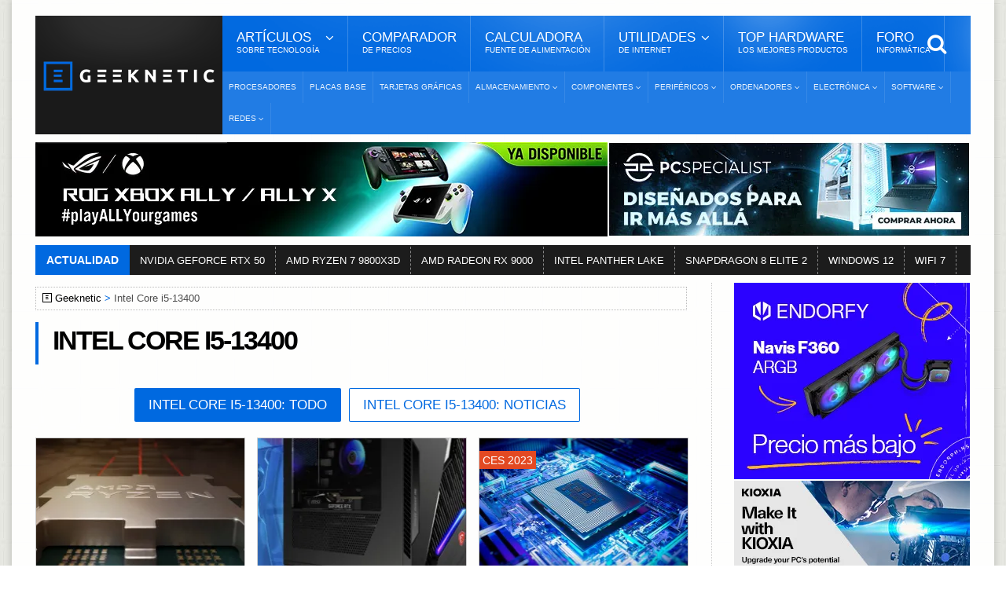

--- FILE ---
content_type: text/html; Charset=UTF-8
request_url: https://www.geeknetic.es/tag/intel-core-i5-13400/
body_size: 11802
content:
<!DOCTYPE HTML>
<html lang="es">
<!-- BEGIN Html: 19,53125 -->
	<!-- BEGIN head -->
	<head>
    <meta charset="UTF-8">

<title>Intel Core i5-13400 | Toda la información</title>
<!-- Meta Tags -->
<meta name="description" content="Todo lo que necesitas saber sobre Intel Core i5-13400 en espa&#241;ol. Noticias, reportajes, reviews y gu&#237;as de Intel Core i5-13400 para que te mantengas informado y no pierdas detalle." />
<meta name="viewport" content="width=device-width, initial-scale=1, maximum-scale=10">
<link rel="preload" href="https://acf.geeknetic.es/fonts/fontawesome-webfont.woff?v=4.7.0b" as="font" type="font/woff" crossorigin="anonymous">
<link rel="preload" href="https://acf.geeknetic.es/fonts/icomoon.ttf?unkp1wb" as="font" type="font/ttf" crossorigin="anonymous">
<!-- Favicon -->
<link rel="shortcut icon" href="https://acf.geeknetic.es/images/geeknetic-favicon.png" type="image/x-icon">
<meta name="robots" content="index,follow,max-image-preview:large, max-snippet:-1, max-video-preview:-1"><link rel="canonical" href="https://www.geeknetic.es/tag/intel-core-i5-13400/">
<link rel="alternate" type="application/rss+xml" title="Geeknetic - Noticias y Reportajes" href="/feeds.asp">
<link rel="icon" type="image/png" href="https://acf.geeknetic.es/images/favicon-218.png" sizes="218x218">
<link rel="apple-touch-icon" type="image/png" href="https://acf.geeknetic.es/apple-touch-icon.png" sizes="152x152">
<link rel="alternate" hreflang="es" href="https://www.geeknetic.es/tag/intel-core-i5-13400/">

<!-- Social -->
<meta property="og:title" content="Intel Core i5-13400 | Toda la información">
<meta property="og:url" content="https://www.geeknetic.es/tag/intel-core-i5-13400/">
<meta property="og:image" content="https://acf.geeknetic.es/images/geeknetic-logo.png">
<meta property="og:image:alt" content="Intel Core i5-13400 | Toda la información">
<meta property="og:site_name" content="Geeknetic">
<meta property="og:description" content="Todo lo que necesitas saber sobre Intel Core i5-13400 en espa&#241;ol. Noticias, reportajes, reviews y gu&#237;as de Intel Core i5-13400 para que te mantengas informado y no pierdas detalle.">
<meta property="og:type" content="website">
<meta property="fb:app_id" content="156448894779">
<meta name="twitter:card" content="summary_large_image">
<meta name="twitter:image" content="https://acf.geeknetic.es/images/geeknetic-logo.png">
<meta name="twitter:site" content="@Geeknetic">
<meta name="twitter:title" content="Intel Core i5-13400 | Toda la información">
<meta name="twitter:description" content="Todo lo que necesitas saber sobre Intel Core i5-13400 en espa&#241;ol. Noticias, reportajes, reviews y gu&#237;as de Intel Core i5-13400 para que te mantengas informado y no pierdas detalle.">
<meta name="twitter:creator" content="@Geeknetic">
<meta name="application-name" content="Geeknetic">
<meta name="msapplication-tooltip" content="Noticias de tecnología, reviews, reportajes y guías de hardware, overclocking, smartphones y portátiles.">
<meta name="msapplication-starturl" content="https://www.geeknetic.es">
<meta name="mobile-web-app-capable" content="yes">

<!-- Stylesheets -->

<link type="text/css" rel="stylesheet" href="https://acf.geeknetic.es/css/cssgroup.php?fc=&v=3288" id="maincsslayer">

<!-- Scripts -->
<script defer id="headjs" src="https://acf.geeknetic.es/jscript/headjs.php?v=684"></script>
<!-- Start VWO Async SmartCode -->
<link rel="preconnect" href="https://dev.visualwebsiteoptimizer.com" />
<script type='text/javascript' id='vwoCode'>
window._vwo_code || (function() {
var account_id=1112069,
version=2.1,
settings_tolerance=2000,
hide_element='body',
hide_element_style = 'opacity:0 !important;filter:alpha(opacity=0) !important;background:none !important;transition:none !important;',
/* DO NOT EDIT BELOW THIS LINE */
f=false,w=window,d=document,v=d.querySelector('#vwoCode'),cK='_vwo_'+account_id+'_settings',cc={};try{var c=JSON.parse(localStorage.getItem('_vwo_'+account_id+'_config'));cc=c&&typeof c==='object'?c:{}}catch(e){}var stT=cc.stT==='session'?w.sessionStorage:w.localStorage;code={nonce:v&&v.nonce,library_tolerance:function(){return typeof library_tolerance!=='undefined'?library_tolerance:undefined},settings_tolerance:function(){return cc.sT||settings_tolerance},hide_element_style:function(){return'{'+(cc.hES||hide_element_style)+'}'},hide_element:function(){if(performance.getEntriesByName('first-contentful-paint')[0]){return''}return typeof cc.hE==='string'?cc.hE:hide_element},getVersion:function(){return version},finish:function(e){if(!f){f=true;var t=d.getElementById('_vis_opt_path_hides');if(t)t.parentNode.removeChild(t);if(e)(new Image).src='https://dev.visualwebsiteoptimizer.com/ee.gif?a='+account_id+e}},finished:function(){return f},addScript:function(e){var t=d.createElement('script');t.type='text/javascript';if(e.src){t.src=e.src}else{t.text=e.text}v&&t.setAttribute('nonce',v.nonce);d.getElementsByTagName('head')[0].appendChild(t)},load:function(e,t){var n=this.getSettings(),i=d.createElement('script'),r=this;t=t||{};if(n){i.textContent=n;d.getElementsByTagName('head')[0].appendChild(i);if(!w.VWO||VWO.caE){stT.removeItem(cK);r.load(e)}}else{var o=new XMLHttpRequest;o.open('GET',e,true);o.withCredentials=!t.dSC;o.responseType=t.responseType||'text';o.onload=function(){if(t.onloadCb){return t.onloadCb(o,e)}if(o.status===200||o.status===304){_vwo_code.addScript({text:o.responseText})}else{_vwo_code.finish('&e=loading_failure:'+e)}};o.onerror=function(){if(t.onerrorCb){return t.onerrorCb(e)}_vwo_code.finish('&e=loading_failure:'+e)};o.send()}},getSettings:function(){try{var e=stT.getItem(cK);if(!e){return}e=JSON.parse(e);if(Date.now()>e.e){stT.removeItem(cK);return}return e.s}catch(e){return}},init:function(){if(d.URL.indexOf('__vwo_disable__')>-1)return;var e=this.settings_tolerance();w._vwo_settings_timer=setTimeout(function(){_vwo_code.finish();stT.removeItem(cK)},e);var t;if(this.hide_element()!=='body'){t=d.createElement('style');var n=this.hide_element(),i=n?n+this.hide_element_style():'',r=d.getElementsByTagName('head')[0];t.setAttribute('id','_vis_opt_path_hides');v&&t.setAttribute('nonce',v.nonce);t.setAttribute('type','text/css');if(t.styleSheet)t.styleSheet.cssText=i;else t.appendChild(d.createTextNode(i));r.appendChild(t)}else{t=d.getElementsByTagName('head')[0];var i=d.createElement('div');i.style.cssText='z-index: 2147483647 !important;position: fixed !important;left: 0 !important;top: 0 !important;width: 100% !important;height: 100% !important;background: white !important;display: block !important;';i.setAttribute('id','_vis_opt_path_hides');i.classList.add('_vis_hide_layer');t.parentNode.insertBefore(i,t.nextSibling)}var o=window._vis_opt_url||d.URL,s='https://dev.visualwebsiteoptimizer.com/j.php?a='+account_id+'&u='+encodeURIComponent(o)+'&vn='+version;if(w.location.search.indexOf('_vwo_xhr')!==-1){this.addScript({src:s})}else{this.load(s+'&x=true')}}};w._vwo_code=code;code.init();})();
</script>
<!-- End VWO Async SmartCode -->

<!-- END head -->

</head>
	<!-- BEGIN body 1:3,90625 - 2:5,859375 - 3:5,859375 - 4:6,8359375 - 5:7,8125 - 6:16,6015625 - 7:17,578125 - 8:17,578125 -->
	<body>

		<div id="innerbody">
<!--<p id="dat-menu-press" class="ot-menu-toggle"><i class="fa fa-bars"></i>Menú</p>-->
		<!-- BEGIN .boxed -->
		<div class="boxed active">
			
			
<!-- BEGIN .header -->
			<header class="header willfix">
                                
				<!-- BEGIN .wrapper -->
				<div class="wrapper">

					<div class="header-left">
						<div class="header-logo">
							<a href="/" class="otanimation" data-anim-object=".header-logo a.otanimation img, .header-logo a.otanimation h1" data-anim-in="flipOutX" data-anim-out="bounceIn" title="GEEKNETIC"><img src="https://acf.geeknetic.es/imgp/images/geeknetic-logo.png?f=webp" alt="GEEKNETIC" width="218" height="51" onerror="this.onerror=null;this.src='https://acf.geeknetic.es/imgp/images/geeknetic-logo.png';" fetchpriority="high"></a>
							<strong data-anim-in="fadeOutUpBig" data-anim-out="bounceIn"><i class="fa fa-home"></i> Portada</strong>
						</div>
					</div>

					<div class="header-right">
						<nav class="main-menu">
							<ul class="load-responsive" rel="Menú Principal">
								<li><span><span>Artículos <i>sobre tecnología</i></span></span>
                                	<ul class="sub-menu">	
                                        <li><a href="/reportajes/">Reportajes</a></li>
										<li><a href="/reviews/" class="sangria">Reviews</a></li>
                                        <li><a href="/guias/" class="sangria">Guías</a></li>
                                        <li><a href="/editoriales/" class="sangria">Editoriales</a></li>
                                        <li><a href="/noticias/">Noticias</a></li>
                                        <li><a href="/evento/33/chollos/">Chollos</a></li>
										<li><a href="/diccionario/">Diccionario<i>De Tecnología</i></a></li>
									</ul>
                                </li>
							  	<li><a href="/comparador-precios/" title="Comparador de Precios">Comparador<i>De Precios</i></a></li>
								<li><a href="/calculadora-fuente-alimentacion/">Calculadora<i>Fuente de Alimentación</i></a></li>
								<li><span><span>Utilidades<i>de Internet</i></span></span>
								<ul class="sub-menu">
									<li><a href="/test-de-velocidad">Test de Velocidad</a></li>
									<li><a href="/cual-es-mi-ip">Cuál es mi IP</a></li>
								</ul>
								</li>
                                
								<li><a href="/mejores-productos/">Top Hardware<i>Los Mejores Productos</i></a></li>
                                <li><a href="https://foro.geeknetic.es" target="_blank">Foro<i>Informática</i></a></li>                                
							</ul>
							<div class="search-header">
								<form action="/busqueda/" method="post">
									<input type="search" value="" placeholder="Búsqueda..." autocomplete="off" required name="b" aria-label="texto para la búsqueda" />
									<input type="submit" value="búsqueda" />
								</form>
							</div>
						</nav>
						<nav class="under-menu">
							<ul class="load-responsive" rel="Secciones">	
                            								
<li><a href="/procesadores/novedades/" class="navlink" title="Procesadores">Procesadores</a></li>
							
<li><a href="/placas-base/novedades/" class="navlink" title="Placas Base">Placas Base</a></li>
							
<li><a href="/tarjetas-graficas/novedades/" class="navlink" title="Tarjetas Gráficas">Tarjetas Gráficas</a></li>

<li><a href="/almacenamiento/novedades/" class="navlink" title="Almacenamiento"><span>Almacenamiento</span></a>
<ul>

<li><a href="/nas/novedades/" class="navlink" title="NAS">NAS</a></li>

<li><a href="/ssd/novedades/" class="navlink" title="SSDs">SSDs</a></li>

<li><a href="/hdd/novedades/" class="navlink" title="HDDs">HDDs</a></li>

<li><a href="/discos-externos/novedades/" class="navlink" title="Discos Externos">Discos Externos</a></li>

</ul>
</li>
                                
<li><a href="/componentes/novedades/" class="navlink" title="Componentes"><span>Componentes</span></a>
<ul>

<li><a href="/fuentes-alimentacion/novedades/" class="navlink" title="Fuentes de Alimentación">Fuentes de Alimentación</a></li>

<li><a href="/cajas-ordenador/novedades/" class="navlink" title="Cajas de Ordenador">Cajas de Ordenador</a></li>

<li><a href="/refrigeracion/novedades/" class="navlink" title="Refrigeración">Refrigeración</a></li>

<li><a href="/memoria-ram/novedades/" class="navlink" title="Memoria RAM">Memoria RAM</a></li>

</ul>
</li>
                                
<li><a href="/perifericos/novedades/" class="navlink" title="Periféricos"><span>Periféricos</span></a>
<ul>

<li><a href="/ratones/novedades/" class="navlink" title="Ratones">Ratones</a></li>

<li><a href="/teclados/novedades/" class="navlink" title="Teclados">Teclados</a></li>

<li><a href="/monitores/novedades/" class="navlink" title="Monitores">Monitores</a></li>

<li><a href="/impresoras-3d/novedades/" class="navlink" title="Impresoras 3D">Impresoras 3D</a></li>

<li><a href="/audio/novedades/" class="navlink" title="Audio">Audio</a></li>

<li><a href="/vr/novedades/" class="navlink" title="VR">VR</a></li>

</ul>
</li>
                                
<li><a href="/ordenadores/novedades/" class="navlink" title="Ordenadores"><span>Ordenadores</span></a>
<ul>

<li><a href="/portatiles-gaming/novedades/" class="navlink" title="Portátiles Gaming">Portátiles Gaming</a></li>

<li><a href="/portatiles/novedades/" class="navlink" title="Portátiles">Portátiles</a></li>

<li><a href="/sobremesas/novedades/" class="navlink" title="Sobremesas">Sobremesas</a></li>

<li><a href="/mini-pcs/novedades/" class="navlink" title="Mini PCs">Mini PCs</a></li>

<li><a href="/servidores/novedades/" class="navlink" title="Servidores">Servidores</a></li>

</ul>
</li>
                                
<li><a href="/electronica/novedades/" class="navlink" title="Electrónica"><span>Electrónica</span></a>
<ul>

<li><a href="/smartphones/novedades/" class="navlink" title="Smartphones">Smartphones</a></li>

<li><a href="/smartwatch/novedades/" class="navlink" title="Smartwatches">Smartwatches</a></li>

<li><a href="/fotografia/novedades/" class="navlink" title="Fotografía">Fotografía</a></li>

<li><a href="/video/novedades/" class="navlink" title="Vídeo">Vídeo</a></li>

<li><a href="/drones/novedades/" class="navlink" title="Drones">Drones</a></li>

<li><a href="/consolas/novedades/" class="navlink" title="Consolas">Consolas</a></li>

<li><a href="/tablets/novedades/" class="navlink" title="Tablets">Tablets</a></li>

</ul>
</li>
                                
<li><a href="/software/novedades/" class="navlink" title="Software"><span>Software</span></a>
<ul>

<li><a href="/sistemas-operativos/novedades/" class="navlink" title="Sistemas Operativos">Sistemas Operativos</a></li>

<li><a href="/juegos/novedades/" class="navlink" title="Juegos">Juegos</a></li>

<li><a href="/copias-de-seguridad/novedades/" class="navlink" title="Copias de Seguridad">Copias de Seguridad</a></li>

</ul>
</li>
                                
<li><a href="/redes/novedades/" class="navlink" title="Redes"><span>Redes</span></a>
<ul>

<li><a href="/routers/novedades/" class="navlink" title="Routers">Routers</a></li>

<li><a href="/internet/novedades/" class="navlink" title="Internet">Internet</a></li>

<li><a href="/seguridad-informatica/novedades/" class="navlink" title="Seguridad Informática">Seguridad Informática</a></li>

</ul>
</li>
                                
							</ul>
						</nav>
					</div>

					<div class="clear-float"></div>
					
				<!-- END .wrapper -->
				</div>
			<!-- END .header: 60,546875 -->
			</header>
<div class="wrapper"><ins class="geekads" style="" data-lugar="LinkBajoMenu"></ins>
<div class="gerkin" id="headgerkin">
<ins class="geekads" style="width:728px;opacity:1;margin-right: 1px;" data-lugar="TopLeftHeader"><a href="/clic.asp?id=1437" rel="external nofollow" class="publienlace" target="_blank"><IMG onerror="this.onerror=null;this.src='https://acf.geeknetic.es/imgp/imagenes/auto/26/01/12/zbj-digital-banner-728x120.jpg'" alt="XBOX Ally Banner" src="https://acf.geeknetic.es/imgp/imagenes/auto/26/01/12/zbj-digital-banner-728x120.jpg?f=webp" width=728 height=120 loading="lazy"></a></ins><ins class="geekads" style="width:460px;opacity:1;" data-lugar="TopRightHeader"><a href="/clic.asp?id=1432" rel="external nofollow" class="publienlace" target="_blank"><IMG onerror="this.onerror=null;this.src='https://acf.geeknetic.es/imgp/imagenes/auto/25/12/30/wyp-es-460x120.jpg'" alt="Mas Alla Banner" src="https://acf.geeknetic.es/imgp/imagenes/auto/25/12/30/wyp-es-460x120.jpg?f=webp" width=460 height=120 loading="lazy"></a></ins>
</div>
</div>
<!-- END HeaderAds: 159,1796875 -->
<div class="wrapper">
<!-- BEGIN .breaking-news -->
					<div class="breaking-news">
						<div class="breaking-title">
							Actualidad
						</div>
						<div class="breaking-block">
							<ul>
                            	
								<li><a href="/tag/rtx-50/" title="NVIDIA GEFORCE RTX 50">NVIDIA GEFORCE RTX 50</a></li>				
                                
								<li><a href="/tag/amd-ryzen-7-9800x3d/" title="AMD RYZEN 7 9800X3D">AMD RYZEN 7 9800X3D</a></li>				
                                
								<li><a href="/tag/amd-radeon-rx-9000-series/" title="AMD RADEON RX 9000">AMD RADEON RX 9000</a></li>				
                                
								<li><a href="/tag/intel-panther-lake/" title="INTEL PANTHER LAKE">INTEL PANTHER LAKE</a></li>				
                                
								<li><a href="/tag/snapdragon-8-elite-2/" title="SNAPDRAGON 8 ELITE 2">SNAPDRAGON 8 ELITE 2</a></li>				
                                
								<li><a href="/tag/windows-12/" title="WINDOWS 12">WINDOWS 12</a></li>				
                                
								<li><a href="/Guia/2236/WiFi-7-Que-Mejoras-Trae-y-Que-nos-Ofrece.html" title="WIFI 7">WIFI 7</a></li>				
                                										
							</ul>
						</div>
					<!-- END .breaking-news -->
					</div>
</div>
            
            
			<!-- BEGIN .content -->
			<section class="content">
				
				<!-- BEGIN .wrapper -->
				<div class="wrapper">
                
					<div class="main-content has-sidebar">
					<!-- <div class="main-content has-double-sidebar"> -->
					<!-- <div class="main-content"> -->

						<!-- BEGIN .left-content -->
						<div class="left-content">
						<div class="breadcrumbs" id="breadcrumbs"><span><a href="/" class="gicon-geeknetic">Geeknetic</a></span><span>Intel Core i5-13400</span>
</div>
<script type="application/ld+json">
    {
    "@context": "https://schema.org",
    "@type": "BreadcrumbList",
      "itemListElement": [{
        "@type": "ListItem",
        "position": 1,        
        "item": [{
			"@type": "WebPage",
			"name": "Geeknetic",
			"@id": "https://www.geeknetic.es"}]
      },{
        "@type": "ListItem",
        "position": 2,
		"name": "Intel Core i5-13400"
      }]
	  ,"name":"Navegaci&oacute;n"
    }
</script>

<!-- END breadcrumbs: 161,1328125 -->
							
					<!-- BEGIN .home-block -->
                    <div class="home-block">
								<div class="main-title">									
									<h1>Intel Core i5-13400</h1>
									
								</div>
                                
                                
                                <div style="display:block; text-align:center;margin-bottom:20px;">
                                <a href="/tag/intel-core-i5-13400/" title="Intel Core i5-13400 | Toda la información" class="botmorebutton" style="margin-right: 10px" id="botselected">Intel Core i5-13400: Todo</a><a href="/tag/intel-core-i5-13400/noticias/" title="Noticias sobre Intel Core i5-13400" class="botmorebutton" style="margin-right: 10px">Intel Core i5-13400: Noticias</a>
                                 </div>
                                
								<!-- BEGIN .article-list-block -->
								<div class="article-list-block">
									<div class="item">
										<div class="item-header">
											<a href="/Noticia/29172/El-nuevo-AMD-Ryzen-5-7500F-tiene-un-PVPR-de-179-USD-y-supera-al-Intel-Core-i5-13500-en-gaming.html" title="El nuevo AMD Ryzen 5 7500F tiene un PVPR de 179 $ y supera al Intel Core i5-13500 en gaming">
												<!--<figure>-->
													<img src="https://acf.geeknetic.es/imgr/imagenes/auto/23/07/24/u2x-el-nuevo-amd-ryzen-5-7500f-tiene-un-pvp-de-179-y-supera-al-intel-core-i5-13500-en-gamingw00w.png?f=webp" alt="El nuevo AMD Ryzen 5 7500F tiene un PVPR de 179 $ y supera al Intel Core i5-13500 en gaming" onerror="this.onerror=null;this.src='https://acf.geeknetic.es/imgr/imagenes/auto/23/07/24/u2x-el-nuevo-amd-ryzen-5-7500f-tiene-un-pvp-de-179-y-supera-al-intel-core-i5-13500-en-gamingw00w.png'">
												<!--</figure>-->												
											</a>
											
										</div>
										<div class="item-content">
											<div class="content-category">
												 <span class="commentCount fewcomms" title="Comentarios">...</span><span class="fecha-global">24/07/2023</span>
											</div>
											<h3><a href="/Noticia/29172/El-nuevo-AMD-Ryzen-5-7500F-tiene-un-PVPR-de-179-USD-y-supera-al-Intel-Core-i5-13500-en-gaming.html" title="El nuevo AMD Ryzen 5 7500F tiene un PVPR de 179 $ y supera al Intel Core i5-13500 en gaming">El nuevo AMD Ryzen 5 7500F tiene un PVPR de 179 $ y supera al Intel Core i5-13500 en gaming</a></h3>											
											<p>En los &uacute;ltimos d&iacute;as se ha hablado de una nueva referencia de procesadores AMD Ryzen de la serie 7000, que vendr&iacute;a sin gr&aacute;ficos integrados, el Ryzen 5 7500F. Inicialmente se pensaba que esta serie de gama media y que no...</p>
										</div>
									</div>						
									<div class="item">
										<div class="item-header">
											<a href="/Noticia/28378/Los-sobremesa-MSI-MAG-Infinite-S3-se-filtran-con-las-RTX-4060-TI-y-RTX-4060-de-8-GB.html" title="Los sobremesa MSI MAG Infinite S3 se filtran con las RTX 4060 TI y RTX 4060 de 8 GB">
												<!--<figure>-->
													<img src="https://acf.geeknetic.es/imgr/imagenes/auto/23/04/27/yng-4060-w00w.png?f=webp" alt="Los sobremesa MSI MAG Infinite S3 se filtran con las RTX 4060 TI y RTX 4060 de 8 GB" onerror="this.onerror=null;this.src='https://acf.geeknetic.es/imgr/imagenes/auto/23/04/27/yng-4060-w00w.png'">
												<!--</figure>-->												
											</a>
											
										</div>
										<div class="item-content">
											<div class="content-category">
												 <span class="commentCount fewcomms" title="Comentarios">2</span><span class="fecha-global">27/04/2023</span>
											</div>
											<h3><a href="/Noticia/28378/Los-sobremesa-MSI-MAG-Infinite-S3-se-filtran-con-las-RTX-4060-TI-y-RTX-4060-de-8-GB.html" title="Los sobremesa MSI MAG Infinite S3 se filtran con las RTX 4060 TI y RTX 4060 de 8 GB">Los sobremesa MSI MAG Infinite S3 se filtran con las RTX 4060 TI y RTX 4060 de 8 GB</a></h3>											
											<p>Aunque por el momento ni la NVIDIA GeForce RTX 4060 Ti ni la RTX 4060 se han lanzado oficialmente al mercado, se han filtrado las especiaciones de los pr&oacute;ximos sobremesa de MSI, los MSI MAG Infinite S3 dotados de estas dos tarjetas...</p>
										</div>
									</div>						
									<div class="item">
										<div class="item-header">
											<a href="/Noticia/27321/Los-nuevos-Intel-Raptor-Lake-de-65-W-cuentan-con-mayor-cache-L2-y-mas-nucleos-eficientes.html" title="CES 2023: Los nuevos Intel Raptor Lake de 65 W cuentan con mayor caché L2 y más núcleos eficientes">
												<!--<figure>-->
													<img src="https://acf.geeknetic.es/imgr/imagenes/auto/2023/1/3/pml-intel-presenta-los-nuevos-raptor-lake-de-65-w-con-mas-nucleos-eficientes-y-cache-l2.jpg?f=webp" alt="Los nuevos Intel Raptor Lake de 65 W cuentan con mayor caché L2 y más núcleos eficientes" onerror="this.onerror=null;this.src='https://acf.geeknetic.es/imgr/imagenes/auto/2023/1/3/pml-intel-presenta-los-nuevos-raptor-lake-de-65-w-con-mas-nucleos-eficientes-y-cache-l2.jpg'">
												<!--</figure>-->												
											</a>
											<div class="overMuestra">CES 2023</div>
										</div>
										<div class="item-content">
											<div class="content-category">
												 <span class="commentCount fewcomms" title="Comentarios">1</span><span class="fecha-global">03/01/2023</span>
											</div>
											<h3><a href="/Noticia/27321/Los-nuevos-Intel-Raptor-Lake-de-65-W-cuentan-con-mayor-cache-L2-y-mas-nucleos-eficientes.html" title="CES 2023: Los nuevos Intel Raptor Lake de 65 W cuentan con mayor caché L2 y más núcleos eficientes">Los nuevos Intel Raptor Lake de 65 W cuentan con mayor caché L2 y más núcleos eficientes</a></h3>											
											<p>Junto a los procesadores para port&aacute;tiles, ya sean de alto rendimiento o para equipos delgados y ultradelgados, Intel ha lanzado los procesadores bloqueados (sin K) para equipos de escritorio. Estos procesadores cuentan con una...</p>
										</div>
									</div>						
									<div class="item">
										<div class="item-header">
											<a href="/Noticia/27150/Los-proximos-Intel-de-65W-rendiran-hasta-un-64-mas-en-multi-nucleo-respecto-a-la-anterior-generacion.html" title="Los próximos Intel de 65W rendirán hasta un 64% más en multi núcleo respecto a la anterior generación">
												<!--<figure>-->
													<img src="https://acf.geeknetic.es/imgr/imagenes/auto/2022/12/14/kp3-los-proximos-intel-de-65w-rendiran-hasta-un-64-mas-en-multi-nucleo-respecto-a-la-anterior-generw00w.png?f=webp" alt="Los próximos Intel de 65W rendirán hasta un 64% más en multi núcleo respecto a la anterior generación" onerror="this.onerror=null;this.src='https://acf.geeknetic.es/imgr/imagenes/auto/2022/12/14/kp3-los-proximos-intel-de-65w-rendiran-hasta-un-64-mas-en-multi-nucleo-respecto-a-la-anterior-generw00w.png'">
												<!--</figure>-->												
											</a>
											
										</div>
										<div class="item-content">
											<div class="content-category">
												 <span class="commentCount fewcomms" title="Comentarios">1</span><span class="fecha-global">14/12/2022</span>
											</div>
											<h3><a href="/Noticia/27150/Los-proximos-Intel-de-65W-rendiran-hasta-un-64-mas-en-multi-nucleo-respecto-a-la-anterior-generacion.html" title="Los próximos Intel de 65W rendirán hasta un 64% más en multi núcleo respecto a la anterior generación">Los próximos Intel de 65W rendirán hasta un 64% más en multi núcleo respecto a la anterior generación</a></h3>											
											<p>Intel tiene pendiente el lanzamiento de m&aacute;s procesadores de esta actual generaci&oacute;n Raptor Lake, se espera que las versiones bloqueadas se presenten junto a otras muchas novedades en el pr&oacute;ximo CES 2023. Pero estos...</p>
										</div>
									</div>						
									<div class="item">
										<div class="item-header">
											<a href="/Noticia/26772/Se-filtran-los-resultados-en-CPU-Z-del-Intel-Core-i5-13400-con-una-configuracion-de-6-4-nucleos.html" title="Se filtran los resultados en CPU-Z del Intel Core i5-13400 con una configuración de 6+4 núcleos">
												<!--<figure>-->
													<img src="https://acf.geeknetic.es/imgr/imagenes/auto/2022/11/2/m0s-se-filtran-los-resultados-en-cpu-z-del-intel-core-i5-13400-con-una-configuracion-de-6-4-nucleosw00w.jpg?f=webp" alt="Se filtran los resultados en CPU-Z del Intel Core i5-13400 con una configuración de 6+4 núcleos" onerror="this.onerror=null;this.src='https://acf.geeknetic.es/imgr/imagenes/auto/2022/11/2/m0s-se-filtran-los-resultados-en-cpu-z-del-intel-core-i5-13400-con-una-configuracion-de-6-4-nucleosw00w.jpg'">
												<!--</figure>-->												
											</a>
											
										</div>
										<div class="item-content">
											<div class="content-category">
												 <span class="commentCount fewcomms" title="Comentarios">2</span><span class="fecha-global">02/11/2022</span>
											</div>
											<h3><a href="/Noticia/26772/Se-filtran-los-resultados-en-CPU-Z-del-Intel-Core-i5-13400-con-una-configuracion-de-6-4-nucleos.html" title="Se filtran los resultados en CPU-Z del Intel Core i5-13400 con una configuración de 6+4 núcleos">Se filtran los resultados en CPU-Z del Intel Core i5-13400 con una configuración de 6+4 núcleos</a></h3>											
											<p>Intel ha dejado algunas referencias de los nuevos procesadores Raptor Lake para m&aacute;s adelante. Entre estas se lanzar&aacute;n los procesadores con un menor consumo y que no est&aacute;n desbloqueados como los disponibles hasta ahora que...</p>
										</div>
									</div>						
									<div class="item">
										<div class="item-header">
											<a href="/Noticia/26305/Los-Intel-Core-i5-Raptor-Lake-bloqueados-usaran-arquitectura-con-nucleos-de-Alder-Lake.html" title="Los Intel Core i5 Raptor Lake bloqueados usarán arquitectura con núcleos de Alder Lake">
												<!--<figure>-->
													<img src="https://acf.geeknetic.es/imgr/imagenes/auto/2022/9/9/32d-los-intel-core-i5-raptor-lake-bloqueados-usaran-arquitectura-con-nucleos-de-alder-lake.jpg?f=webp" alt="Los Intel Core i5 Raptor Lake bloqueados usarán arquitectura con núcleos de Alder Lake" onerror="this.onerror=null;this.src='https://acf.geeknetic.es/imgr/imagenes/auto/2022/9/9/32d-los-intel-core-i5-raptor-lake-bloqueados-usaran-arquitectura-con-nucleos-de-alder-lake.jpg'">
												<!--</figure>-->												
											</a>
											
										</div>
										<div class="item-content">
											<div class="content-category">
												 <span class="commentCount fewcomms" title="Comentarios">1</span><span class="fecha-global">09/09/2022</span>
											</div>
											<h3><a href="/Noticia/26305/Los-Intel-Core-i5-Raptor-Lake-bloqueados-usaran-arquitectura-con-nucleos-de-Alder-Lake.html" title="Los Intel Core i5 Raptor Lake bloqueados usarán arquitectura con núcleos de Alder Lake">Los Intel Core i5 Raptor Lake bloqueados usarán arquitectura con núcleos de Alder Lake</a></h3>											
											<p>Recientemente hemos hablado del incremento de n&uacute;cleos que tendr&aacute; la serie de procesadores Intel Raptor Lake. Concretamente los Intel Core i5 recib&iacute;an un incremento de n&uacute;cleos de alta eficiencia, donde pasaban en la...</p>
										</div>
									</div>						
									<div class="item">
										<div class="item-header">
											<a href="/Noticia/26248/Filtradas-las-caracteristicas-de-los-Intel-Raptor-Lake-con-una-nueva-serie-T-con-35W-de-TDP.html" title="Filtradas las características de los Intel Raptor Lake con una nueva serie T con 35W de TDP">
												<!--<figure>-->
													<img src="https://acf.geeknetic.es/imgr/imagenes/auto/2022/9/5/pxi-filtradas-las-caracteristicas-de-los-intel-raptor-lake-con-una-nueva-serie-t-con-35w-de-tdp-w00w.jpg?f=webp" alt="Filtradas las características de los Intel Raptor Lake con una nueva serie T con 35W de TDP" onerror="this.onerror=null;this.src='https://acf.geeknetic.es/imgr/imagenes/auto/2022/9/5/pxi-filtradas-las-caracteristicas-de-los-intel-raptor-lake-con-una-nueva-serie-t-con-35w-de-tdp-w00w.jpg'">
												<!--</figure>-->												
											</a>
											
										</div>
										<div class="item-content">
											<div class="content-category">
												 <span class="commentCount fewcomms" title="Comentarios">1</span><span class="fecha-global">05/09/2022</span>
											</div>
											<h3><a href="/Noticia/26248/Filtradas-las-caracteristicas-de-los-Intel-Raptor-Lake-con-una-nueva-serie-T-con-35W-de-TDP.html" title="Filtradas las características de los Intel Raptor Lake con una nueva serie T con 35W de TDP">Filtradas las características de los Intel Raptor Lake con una nueva serie T con 35W de TDP</a></h3>											
											<p>A lo largo de estos d&iacute;as hemos ido conociendo muchos detalles a modo de filtraciones de los pr&oacute;ximos Intel Raptor Lake que Intel tiene previsto presentar a finales de este mes. Ahora se ha filtrado en Wccftech&nbsp;una lista con...</p>
										</div>
									</div>						
									<div class="item">
										<div class="item-header">
											<a href="/Noticia/26168/El-Intel-Core-i5-13400-alcanza-los-409-GHz-y-el-Core-i5-13500-llega-hasta-los-449-GHz.html" title="El Intel Core i5 13400 alcanza los 4.09 GHz y el Core i5 13500 llega hasta los 4.49 GHz">
												<!--<figure>-->
													<img src="https://acf.geeknetic.es/imgr/imagenes/auto/2022/8/26/7pg-el-intel-core-i5-13400-alcanza-los-409-ghz-y-el-core-i5-13500-llega-hasta-los-449-ghzw00w.jpg?f=webp" alt="El Intel Core i5 13400 alcanza los 4.09 GHz y el Core i5 13500 llega hasta los 4.49 GHz" onerror="this.onerror=null;this.src='https://acf.geeknetic.es/imgr/imagenes/auto/2022/8/26/7pg-el-intel-core-i5-13400-alcanza-los-409-ghz-y-el-core-i5-13500-llega-hasta-los-449-ghzw00w.jpg'">
												<!--</figure>-->												
											</a>
											
										</div>
										<div class="item-content">
											<div class="content-category">
												 <span class="commentCount fewcomms" title="Comentarios">1</span><span class="fecha-global">26/08/2022</span>
											</div>
											<h3><a href="/Noticia/26168/El-Intel-Core-i5-13400-alcanza-los-409-GHz-y-el-Core-i5-13500-llega-hasta-los-449-GHz.html" title="El Intel Core i5 13400 alcanza los 4.09 GHz y el Core i5 13500 llega hasta los 4.49 GHz">El Intel Core i5 13400 alcanza los 4.09 GHz y el Core i5 13500 llega hasta los 4.49 GHz</a></h3>											
											<p>Los nuevos procesadores Intel Raptor Lake se esperan para finales del pr&oacute;ximo mes, as&iacute; que estamos a algo m&aacute;s de 4 semanas para el anuncio por parte de Intel. De estos procesadores ya hemos ido viendo algunos datos que se han...</p>
										</div>
									</div>						

								<!-- END .article-list-block -->
								</div>
								
							<!-- END .home-block -->
							</div>
                     
                            

<div class="pagination">
	
    <span class="page-numbers current">1</span>
    
</div>

<div class="pagination" style="margin-top: 25px;">
	
</div>
<div class="gerkin" style="padding: 0px 0px 0px 0px; margin: 15px auto 0px auto; text-align:center">
<ins class="geekads" style="width:728px;height:90px;opacity:1;" data-lugar="FooterTop"><a href="/clic.asp?id=1439" rel="external nofollow" class="publienlace" target="_blank"><IMG onerror="this.onerror=null;this.src='https://acf.geeknetic.es/imgp/imagenes/auto/26/01/21/v2g-nitrov16ai-728x90.jpg'" alt="NitroV16AI Banner" src="https://acf.geeknetic.es/imgp/imagenes/auto/26/01/21/v2g-nitrov16ai-728x90.jpg?f=webp" width=728 height=90 loading="lazy"></a></ins>
</div>							
						<!-- END .left-content -->
						</div>

						
						<!-- BEGIN #sidebar --><!-- IdCat: 0 -->
<aside id="sidebar">
                        	<div class="widget rightbanner">
										<ins class="geekads" style="width:300px;height:250px;opacity:1;" data-lugar="RightMenuTop1"><a href="/clic.asp?id=1309" rel="external nofollow" class="publienlace" target="_blank"><IMG onerror="this.onerror=null;this.src='https://acf.geeknetic.es/imgp/imagenes/auto/25/01/29/8u0-300x250-1.png'" alt="NAVIS F360 Banner" src="https://acf.geeknetic.es/imgp/imagenes/auto/25/01/29/8u0-300x250-1.png?f=webp" width=300 height=250 loading="lazy"></a></ins><ins class="geekads" style="width:300px;height:250px;opacity:1;" data-lugar="RightMenuTop2"><a href="/clic.asp?id=1416" rel="external nofollow" class="publienlace" target="_blank"><IMG onerror="this.onerror=null;this.src='https://acf.geeknetic.es/imgp/imagenes/auto/25/11/21/gjf-kioxiamiwkuypcpv2300x250pxes.jpg'" alt="MwK Q4 2025 Banner" src="https://acf.geeknetic.es/imgp/imagenes/auto/25/11/21/gjf-kioxiamiwkuypcpv2300x250pxes.jpg?f=webp" width=300 height=250 loading="lazy"></a></ins><ins class="geekads" style="" data-lugar="RightMenuTop3"></ins>
							</div>
							<!-- Sidebar Begin: 250 -->
                     <!-- Cargado en Cache -->
							<div class="widget">
								<strong class="th3">Top Reviews</strong>
								<div class="article-block">
                                	<div class="item"><div class="item-content"><a href="/Editorial/3449/Asi-es-el-nuevo-MSI-MPG-341CQR-QD-OLED-X36-con-paneles-de-quinta-generacion-y-lo-ultimo-en-tecnologia.html" title="Así es el nuevo MSI MPG 341CQR QD-OLED X36 con paneles de quinta generación y lo último en tecnología">Así es el nuevo MSI MPG 341CQR QD-OLED X36 con paneles de quinta generación y lo último en tecnología</a></div></div><div class="item"><div class="item-content"><a href="/Review/3450/HUAWEI-WiFi-Mesh-X3-Pro-Review.html" title="HUAWEI WiFi Mesh X3 Pro Review">HUAWEI WiFi Mesh X3 Pro Review</a></div></div><div class="item"><div class="item-content"><a href="/Editorial/3447/Descubre-Todas-las-Novedades-de-Dispositivos-ASUS-para-este-2026.html" title="Descubre Todas las Novedades de Dispositivos ASUS para este 2026">Descubre Todas las Novedades de Dispositivos ASUS para este 2026</a></div></div><div class="item"><div class="item-content"><a href="/Editorial/3444/Las-Ultimas-Novedades-de-Thermaltake-en-el-CES-2026-Lo-ultimo-en-Torres-Fuentes-SimRacing-y-mucho-mas.html" title="Las Últimas Novedades de Thermaltake en el CES 2026: Lo último en Torres, Fuentes, SimRacing y mucho más">Las Últimas Novedades de Thermaltake en el CES 2026: Lo último en Torres, Fuentes, SimRacing y mucho más</a></div></div><div class="item"><div class="item-content"><a href="/Editorial/3459/Todas-las-Novedades-de-ADATA-XPG-y-TRUSTA-en-el-CES-Memorias-DDR5-de-128-GB-SSDs-de-altas-prestaciones-y-Componentes-Gaming.html" title="Todas las Novedades de ADATA, XPG y TRUSTA en el CES: Memorias DDR5 de 128 GB, SSDs de altas prestaciones y Componentes Gaming">Todas las Novedades de ADATA, XPG y TRUSTA en el CES: Memorias DDR5 de 128 GB, SSDs de altas prestaciones y Componentes Gaming</a></div></div><div class="item"><div class="item-content"><a href="/Review/2324/AMD-Ryzen-7-5700X.html" title="AMD Ryzen 7 5700X ">AMD Ryzen 7 5700X </a></div></div><div class="item"><div class="item-content"><a href="/Review/3460/Fractal-Design-Pop-2-Air-Review.html" title="Fractal Design Pop 2 Air Review">Fractal Design Pop 2 Air Review</a></div></div><div class="item"><div class="item-content"><a href="/Editorial/3446/ASUS-nos-muestra-Todas-sus-Novedades-de-Componentes-para-el-ano-2026.html" title="ASUS nos muestra Todas sus Novedades de Componentes para el año 2026">ASUS nos muestra Todas sus Novedades de Componentes para el año 2026</a></div></div><div class="item"><div class="item-content"><a href="/Editorial/3448/Las-ultimas-novedades-de-MSI-en-placas-fuentes-y-refrigeracion.html" title="Las últimas novedades de MSI en placas, fuentes y refrigeración">Las últimas novedades de MSI en placas, fuentes y refrigeración</a></div></div><div class="item"><div class="item-content"><a href="/Editorial/1615/Procesadores-AMD-Ryzen-de-3a-Generacion-Todos-los-detalles-al-descubierto.html" title="Procesadores AMD Ryzen de 3ª Generación: Todos los detalles al descubierto">Procesadores AMD Ryzen de 3ª Generación: Todos los detalles al descubierto</a></div></div>
								</div>
							</div>
							
                           <div class="widget rightbanner">
							<ins class="geekads" style="width:300px;height:250px;opacity:1;" data-lugar="RightMenuMiddle"></ins>
							</div>
                            
<div class="widget">
								<strong class="th3">Top Guías</strong>
								<div class="article-block">
									<div class="item"><div class="item-content"><a href="/Guia/3441/Como-desbloquear-el-nuevo-driver-NVMe-de-Windows-11-para-aumentar-el-rendimiento-de-tu-SSD.html" title="Cómo desbloquear el nuevo driver NVMe de Windows 11 para aumentar el rendimiento de tu SSD">Cómo desbloquear el nuevo driver NVMe de Windows 11 para aumentar el rendimiento de tu SSD</a></div></div><div class="item"><div class="item-content"><a href="/Noticia/12866/Claves-de-Windows-10-para-instalar-en-cualquier-PC.html" title="Claves de Windows 10 para instalar en cualquier PC">Claves de Windows 10 para instalar en cualquier PC</a></div></div><div class="item"><div class="item-content"><a href="/Guia/3453/Las-10-Mejores-Memorias-RAM.html" title="Las 10 Mejores Memorias RAM">Las 10 Mejores Memorias RAM</a></div></div><div class="item"><div class="item-content"><a href="/Guia/3451/Los-10-mejores-SSD-NVMe-Calidad-Precio.html" title="Los 10 mejores SSD NVMe Calidad-Precio">Los 10 mejores SSD NVMe Calidad-Precio</a></div></div><div class="item"><div class="item-content"><a href="/Guia/3434/ChatGPT-Images-vs-Nano-Banana-Pro-los-dos-modelos-de-generacion-y-edicion-de-imagenes-frente-a-frente.html" title="ChatGPT Images vs. Nano Banana Pro: los dos modelos de generación y edición de imágenes frente a frente">ChatGPT Images vs. Nano Banana Pro: los dos modelos de generación y edición de imágenes frente a frente</a></div></div><div class="item"><div class="item-content"><a href="/Guia/2946/Como-poner-elevado-a-2-con-en-el-teclado.html" title="Cómo poner elevado a 2 (²) con en el teclado ">Cómo poner elevado a 2 (²) con en el teclado </a></div></div><div class="item"><div class="item-content"><a href="/Guia/2602/Simbolo-diametro-y-como-escribirlo-con-el-teclado.html" title="Símbolo diámetro ø y Ø: cómo escribirlo con el teclado">Símbolo diámetro ø y Ø: cómo escribirlo con el teclado</a></div></div><div class="item"><div class="item-content"><a href="/Guia/3461/Como-eliminar-Copilot-y-toda-la-IA-de-Windows-11.html" title="Cómo eliminar Copilot y toda la IA de Windows 11">Cómo eliminar Copilot y toda la IA de Windows 11</a></div></div><div class="item"><div class="item-content"><a href="/Guia/2954/Como-poner-todos-los-simbolos-del-teclado.html" title="Cómo poner todos los símbolos del teclado">Cómo poner todos los símbolos del teclado</a></div></div><div class="item"><div class="item-content"><a href="/Guia/2986/Que-paso-con-Mejortorrent-la-web-para-descargar-torrents.html" title="¿Qué pasó con Mejortorrent, la web para descargar torrents?">¿Qué pasó con Mejortorrent, la web para descargar torrents?</a></div></div>
								</div>
							</div>
							
							<!-- Sidebar Middle: 263,671875 -->

							<div class="sidebar-fixed">
								<!-- paginacion para articulos largos -->			
                                         				
								<div class="widget rightbanner">									
									<ins class="geekads" style="width:300px;height:250px;opacity:1;" data-lugar="RightMenuFloating"></ins>
								</div>

							</div>

						<!-- END #sidebar -->
						</aside>
<!-- Sidebar End: 267,578125 -->


					</div>
					
				<!-- END .wrapper -->
				</div>
				
			<!-- BEGIN .content -->
			</section>
			
			<!-- BEGIN .footer -->
<footer class="footer">
				
				<!-- BEGIN .wrapper -->
				<div class="wrapper">

					<div class="footer-widgets">

						<!-- BEGIN .widget -->
						<div class="widget">
							<strong class="th3">GEEKNETIC</strong>
							<div class="socialize-widget">								
								<ul class="list-group">
								  <li><a href="/sobre-geeknetic/" title="Sobre GEEKNETIC">Sobre GEEKNETIC</a></li>
									<li><a href="/terminos-legales/" title="Tï¿½rminos y Condiciones">Términos y Condiciones</a></li>
									<li><a href="/preguntas-frecuentes/" title="Preguntas Frecuentes - F.A.Q">Preguntas Frecuentes - F.A.Q</a></li>
                                    <li><a href="/sobre-geeknetic/#contacto" title="Contacto">Contacto</a></li>
                                    <li><img src="https://acf.geeknetic.es/imgp/images/eha-geeknetic.png?f=webp" alt="European Hardware Association" width="236" height="90" onerror="this.onerror=null;this.src='https://acf.geeknetic.es/imgp/images/eha-geeknetic.png';" loading="lazy"> </li>
                                                 <li>
                                    <select id="colormodeselector" onchange="Javascript: changeColorMode(this);">
                                    <option selected disabled hidden>Modo Oscuro</option>
                                    <option value="3" title="El modo dependerá de tu sistema operativo.">Automático</option>
                                    <option value="1" title="Permanecerá oscuro para siempre.">Forzar Modo Oscuro</option>
                                    <option value="2" title="Permancerá claro para siempre.">Forzar Modo Claro</option>
                                    </select>
                                    </li>
      								</ul>
							</div>
						<!-- END .widget -->
						</div>
						

						<!-- BEGIN .widget -->						
						<div class="widget">
							<strong class="th3">Artículos Destacados</strong>
							<div class="socialize-widget">								
								<ul class="list-group">								  	
                                   <!-- 85869,85883,85867,85857,86046,72964,86109,85866,85868,24342,85818,20559,85958,85956,85765,81284,76449,86122,81356,81629,0 -->
									<li><a href="/Guia/1893/Como-hacer-captura-de-pantalla-en-Windows-10.html" title="Cómo hacer captura de pantalla en Windows 10">Cómo hacer captura de pantalla en Windows 10</a></li>
									
									<li><a href="/Noticia/12759/Descargar-e-Instalar-Windows-10-gratis.html" title="Descargar e Instalar Windows 10 gratis">Descargar e Instalar Windows 10 gratis</a></li>
									
									<li><a href="/Guia/1796/Juegos-Baratos-de-la-Nintendo-Switch-Como-Conseguirlos.html" title="Juegos Baratos de la Nintendo Switch, ¿Cómo Conseguirlos?">Juegos Baratos de la Nintendo Switch, ¿Cómo Conseguirlos?</a></li>
									
									<li><a href="/Noticia/17411/Como-usar-VirtualBox-para-crear-una-maquina-virtual.html" title="Cómo usar VirtualBox para crear una máquina virtual">Cómo usar VirtualBox para crear una máquina virtual</a></li>
									
									<li><a href="/Guia/2450/QLED-vs-OLED-Cual-es-Mejor-y-en-Que-se-Diferencian.html" title="QLED vs OLED: ¿Cuál es Mejor y en Qué se Diferencian?">QLED vs OLED: ¿Cuál es Mejor y en Qué se Diferencian?</a></li>
									
									<li><a href="/Guia/2060/Los-10-Mejores-Benchmarks-para-GPU.html" title="Los 10 Mejores Benchmarks para GPU">Los 10 Mejores Benchmarks para GPU</a></li>
									                    
                                    
								</ul>
							</div>
						<!-- END .widget -->
						</div>
						<!-- BEGIN .widget -->
						<div class="widget" style="background: red;">
							
								<strong class="th3">Síguenos</strong>
							
                            
                            <div class="socialize-widget">								
								<ul class="list-group" id="footerfollow">
                                <!--<li><a href="https://foro.geeknetic.es" target="_blank" title="Foro de GEEKNETIC"><i class="fa fa-comment"></i>Foro</a></li>
                                		<li><a href="https://feeds.feedburner.com/geeknetic/" target="_blank" title="Suscríbete a las noticias RSS de GEEKNETIC"><i class="fa fa-rss"></i>RSS</a></li>-->
							<li><a href="https://www.facebook.com/Geeknetic" target="_blank" title="Sigue GEEKNETIC en Facebook"><i class="fa fa-facebook"></i>Facebook</a></li>
							<li><a href="https://twitter.com/Geeknetic" target="_blank" title="Sigue GEEKNETIC en Twitter"><i class="fa fa-twitter"></i>Twitter</a></li>						
							<li><a href="https://www.youtube.com/c/Geeknetic" target="_blank" title="Sigue GEEKNETIC en Youtube"><i class="fa fa-youtube"></i>YouTube</a></li>
							<li><a href="https://telegram.me/geeknetic" target="_blank" title="Sigue GEEKNETIC en Telegram"><i class="fa fa-telegram"></i>Telegram</a></li>
							<li><i class="fa fa-envelope"></i>Novedades diarias por email
									
								<div class="subscribe-feed">
										<p class="sub-email">
											<input type="email" value="" placeholder="Escribe aquí tu email." name="email" class="email" id="newsmailform">
											<a class="button aweber-submit" href="Javascript: newsemail();">SUSCRIBIR</a>
										</p>
								</div>								
							</li>							
							</ul>
							</div>
							
						<!-- END .widget -->
						</div>
					</div>
					
				<!-- END .wrapper -->
				</div>

				<div class="footer-copyright">
					<!-- BEGIN .wrapper -->
					<div class="wrapper">
						<p class="right">Un sitio web de <strong>Parsec Media S.L.</strong></p>
						<p>&copy; <strong>GEEKNETIC</strong> 2002-2026 Todos los derechos reservados. <span style="margin-left: 100px;">Descrubre <a href="https://pronetic.geeknetic.es" target="_blank" title="Pronetic">PRONETIC</a>, nuestra web de tecnología para profesionales IT y negocios.</span></p>
					<!-- END .wrapper -->
					</div>
				</div>
				
			<!-- END .footer -->
            </footer>
            <div id="gototop" style=""><i class="fa fa-chevron-circle-up"></i></div>
<!-- Twitter conversion tracking base code -->
<script>
!function(e,t,n,s,u,a){e.twq||(s=e.twq=function(){s.exe?s.exe.apply(s,arguments):s.queue.push(arguments);
},s.version='1.1',s.queue=[],u=t.createElement(n),u.async=!0,u.src='https://static.ads-twitter.com/uwt.js',
a=t.getElementsByTagName(n)[0],a.parentNode.insertBefore(u,a))}(window,document,'script');
twq('config','oa5kb');
</script>
<!-- End Twitter conversion tracking base code -->
			
		<!-- END .boxed -->
		</div>

				<!-- Scripts -->
		
        <script defer src="https://acf.geeknetic.es/jscript/auto-tagger.min.js?tag=geeknetic06-21&locale=ES&overwrite=1"></script>   


<script>

	var fecharender = '2026-01-29 04:17:43';	
	var adlugarlive=[];adlugarlive['TopLeftHeader']=1437;adlugarlive['TopRightHeader']=1432;adlugarlive['FooterTop']=1439;adlugarlive['RightMenuTop1']=1309;adlugarlive['RightMenuTop2']=1416;
</script>
		<!-- 307,6171875 -->
                      
        <ins class="geekads" style="display:none" data-lugar="WebSkin" id="webskinhelper"></ins><!-- triggerNewsletter entra 1 --><!-- Hora: 4 --><!-- Ha entrado al sharefloat  -->

</div>

	<!-- END body -->
	</body>
<!-- END html -->
</html>
